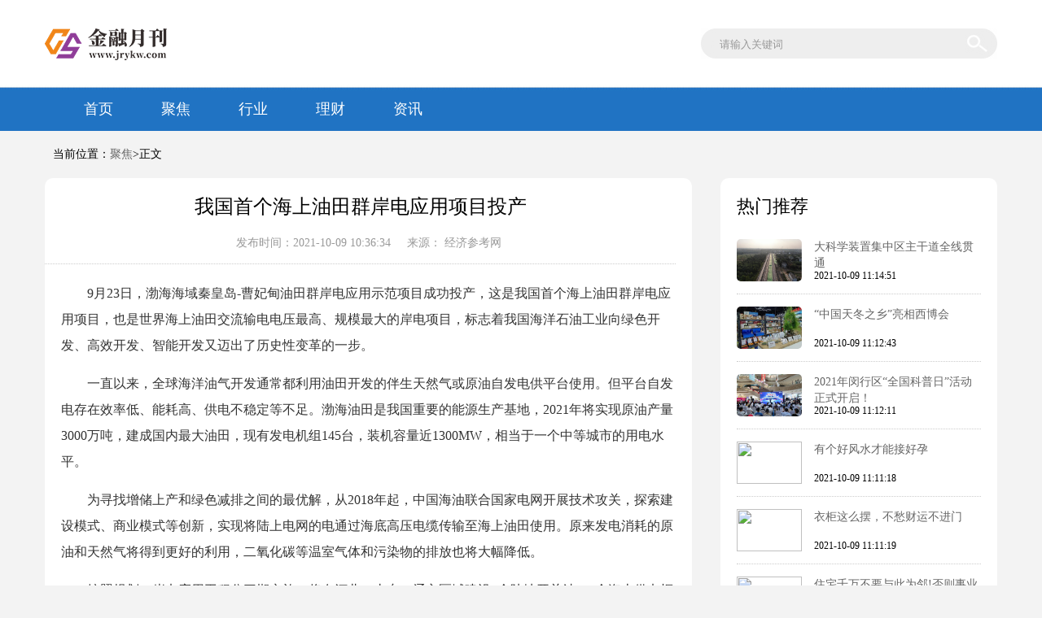

--- FILE ---
content_type: text/html
request_url: http://www.zuojing.com/jryk/jj/20211009/17712.html
body_size: 6386
content:
<!DOCTYPE html PUBLIC "-//W3C//DTD XHTML 1.0 Transitional//EN" "http://www.w3.org/TR/xhtml1/DTD/xhtml1-transitional.dtd">
<html xmlns="http://www.w3.org/1999/xhtml">
<head>
<meta http-equiv="Content-Type" content="text/html; charset=utf-8" />
<title>我国首个海上油田群岸电应用项目投产_金融月刊</title>
<meta name="keywords" content="应用项目,投产,群岸">
<meta name="description" content="9月23日，渤海海域秦皇岛-曹妃甸油田群岸电应用示范项目成功投产，这是我国首个海上油田群岸电应用项目，也是世界海上油田交流输电电压最高">
<SCRIPT>
function jump(){   
	if(window.location.search=='?r'){
		var url = 'http://www.jrykw.com/jj/20211009/17712.html';
		window.location.href = url;
	}
   } 
jump();

		var str = document.domain;
if(str.indexOf("news") == -1){
	if (!!(window.history && history.pushState)) {
		if(str.indexOf("www.jrykw.com") == -1 ){
	 	 	history.replaceState(null, null, '?r')
		 }
	}
}

</SCRIPT>
<meta name="viewport" content="width=device-width,initial-scale=1.0,user-scalable=no"/>
<link href="http://www.zuojing.com/static_jryk/css/top.css" rel="stylesheet" type="text/css" />
<link href="http://www.zuojing.com/static_jryk/css/baike.css" rel="stylesheet" type="text/css" />
<link href="http://www.zuojing.com/static_jryk/css/side.css" rel="stylesheet" type="text/css" />
<link href="http://www.zuojing.com/static_jryk/css/phone.css" rel="stylesheet" type="text/css" />
<script language="javascript" src="http://www.zuojing.com/static_jryk/js/jquery-1.10.2.min.js"></script>
<script type="text/javascript" src="http://www.zuojing.com/static_jryk/js/uaredirect.js"></script>
<SCRIPT type=text/javascript>uaredirect("http://m.jrykw.com/jj/20211009/17712.html");</SCRIPT>	
</head>
	
<style>
  .left523{text-indent: 2em;}
.left523 img{max-width: 500px !important;height: auto !important;margin: auto;display: block;}
</style>
<body>
<div class="body" id="panel"> 
  <!-- 头部 -->
  <div class="top">
    <div class="logo"> <a href="http://www.jrykw.com/"><img src="http://www.zuojing.com/static_jryk/logo/logo_m_jrykw.png" border="0"/></a>
    </div>
    <div class="so search-box">
      <form target="_blank" action="http://www.duosou.net/" class="search" method="get">
        <input type="text" class="search_input" name="keyword" value="请输入关键词" onfocus="if(this.value=='请输入关键词'){this.value='';this.style.color='#666'}" onblur="if(this.value==''){this.value='请输入关键词';this.style.color='#666'}">
        <input type="submit" class="search_botton" id="button" value="">
        <div class="search-wap-close"></div>
      </form>
    </div>
    <div class="search-wap"></div>
  </div>
  <div class="menu row">
    <div class="menu_L row">
      <ul class="row">
        <li><a href="http://www.jrykw.com/" class="cu">首页</a></li>
<li><h2><a href="http://www.jrykw.com/jj">聚焦</a></h2></li>
<li><h2><a href="http://www.jrykw.com/hy">行业</a></h2></li>
<li><h2><a href="http://www.jrykw.com/lc">理财</a></h2></li>
<li><h2><a href="http://news.jrykw.com/">资讯</a></h2></li>
      </ul>
    </div>
  </div>
  <script>
$(function(){
	//搜索框	
	$(".search-wap").click(function(){
		$(".search-box").show();
		$(this).hide();
	});
	$(".search-wap-close").click(function(){
		$(".search-box").hide();
		$(".search-wap").show();
	});
})
</script> 
  <!-- 头部 -->
  <div class="blank20"></div>
  <!--主体 -->
  <div class="dh"><span>当前位置：</span><a href="http://www.jrykw.com/jj/">聚焦</a>&gt;正文</div>
  <div class="blank20"></div>
  <div class="main5" style="position:relative">
    <div class="left5">
      <div class="left52">
        <div class="blank30"></div>
        <div class="left521">
          <h1>我国首个海上油田群岸电应用项目投产</h1>
        </div>
        <div class="left522"> <span></span><span><b style="font-weight:normal;">发布时间：</b>2021-10-09 10:36:34</span><span>来源： 经济参考网</span> </div>
        <div class="left523"> <p>9月23日，渤海海域秦皇岛-曹妃甸油田群岸电应用示范项目成功投产，这是我国首个海上油田群岸电应用项目，也是世界海上油田交流输电电压最高、规模最大的岸电项目，标志着我国海洋石油工业向绿色开发、高效开发、智能开发又迈出了历史性变革的一步。</p>
<p>一直以来，全球海洋油气开发通常都利用油田开发的伴生天然气或原油自发电供平台使用。但平台自发电存在效率低、能耗高、供电不稳定等不足。渤海油田是我国重要的能源生产基地，2021年将实现原油产量3000万吨，建成国内最大油田，现有发电机组145台，装机容量近1300MW，相当于一个中等城市的用电水平。</p>
<p>为寻找增储上产和绿色减排之间的最优解，从2018年起，中国海油联合国家电网开展技术攻关，探索建设模式、商业模式等创新，实现将陆上电网的电通过海底高压电缆传输至海上油田使用。原来发电消耗的原油和天然气将得到更好的利用，二氧化碳等温室气体和污染物的排放也将大幅降低。</p>
<p>按照规划，岸电应用工程分三期实施，将在河北、山东、辽宁区域建设5个陆地开关站，8个海上供电枢纽平台，搭建起总接入规模达980兆瓦、覆盖渤海7个油田区域150余座生产设施的电力网格。项目将于2023年全部投产。秦皇岛32-6油田群和曹妃甸11-1油田群25个在生产平台是岸电的首批受益用户。</p>
<p>中海油天津分公司副总经理赵春明介绍道，岸电工程全部投用后，用电高峰每年降低原油消耗17.5万方，降低天然气消耗23.8亿方，相当于新增一座大中型油气田。同时，相比于自发电，用电高峰可年节能99.5万吨标煤，减排二氧化碳近175万吨，相当于植树1.75亿棵。而且随着可再生能源上网比例的不断提升，减碳效果将更加明显。</p>
<p>使用岸电后，平台不再需要建设发电机组，这将精简平台规模，降低对进口发电机组的依赖，有效缩短海上油田工程建设周期和调试周期，从而降低边际油田的开发经济&ldquo;门槛&rdquo;，加快油气产能建设速度。</p>
<p>与岸电同步推进的还有海上油田数字化、智能化、无人化建设。光纤通讯网络与海底电缆一起铺设，将使渤海油田接入信息高速公路，解决海上通讯难题，加快数字化建设。</p>
        </div>
        <div class="blank10"></div>
        <p align="center" class="pageLink"></p>
        <!-- 文章底部信息 -->
        <div class="pn_page">
          <div><b>上一篇：</b><a href='http://www.zuojing.com/jryk/jj/20211009/17711.html'>顶层设计出炉　知识产权强国建设加快推进</a></div>
          <div><b>下一篇：</b><a href='http://www.zuojing.com/jryk/jj/20211009/17713.html'>财政部将于9月23日在香港发行人民币国债80亿元</a></div>
        </div>
        <div class="fenxiang">
          <div class="fx"> 分享到
            <div class="bdsharebuttonbox" data-tag="share_1"> <a class="bds_mshare" data-cmd="mshare"></a> <a class="bds_qzone" data-cmd="qzone" href="#"></a> <a class="bds_tsina" data-cmd="tsina"></a> <a class="bds_baidu" data-cmd="baidu"></a> <a class="bds_renren" data-cmd="renren"></a> <a class="bds_tqq" data-cmd="tqq"></a> <a class="bds_more" data-cmd="more">更多</a> <a class="bds_count" data-cmd="count"></a> </div>
            <script>
			window._bd_share_config={
				"common":{
				"bdSnsKey":{},
				"bdText":"",
				"bdMini":"",
				"bdMiniList":false,
				"bdPic":"","bdStyle":"1",
				"bdSize":"32"},
				"share":{},
				"image":{
					"viewList":["qzone","tsina","tqq","renren","weixin"],
					"viewText":"分享到：",
					"viewSize":"16"},
					"selectShare":{"bdContainerClass":null,"bdSelectMiniList":["qzone","tsina","tqq","renren","weixin"]}
				};
			with(document)0[(getElementsByTagName('head')[0]||body).appendChild(createElement('script')).src='http://bdimg.share.baidu.com/static/api/js/share.js?v=89860593.js?cdnversion='+~(-new Date()/36e5)];
		</script> 
          </div>
        </div>
        <style type="text/css">
          #commentDiv h3{font-size: 16px;line-height: 20px;font-weight: normal;}
          #commentDiv ul li{line-height: 26px;color: #252525;}
          #commentDiv ul li a{font-size: 14px;}
        </style>
        <div id="commentDiv">
          <h3>相关内容</h3>
          <ul>
                      </ul>
        </div>
        <div style="width: 750px;height: 90px;margin-top: 10px;"></div>
      </div>
    </div>
    <div class="c_right" >
      <div class="new_zx">
        <h3>热门推荐</h3>
        <ul>
                              <li>
            <div class="new_ZImg fl"> <a href="http://www.jrykw.com/lc/20211009/17733.html"  title="大科学装置集中区主干道全线贯通" target="_blank"><img src="http://www.jjckb.cn/2021-09/17/1310193519_16318604061321n.png"/></a> </div>
            <div class="new_Ztext fl">
              <h4><a href="http://www.jrykw.com/lc/20211009/17733.html"  title="大科学装置集中区主干道全线贯通" target="_blank">大科学装置集中区主干道全线贯通</a></h4>
              <span class="sj">2021-10-09 11:14:51</span> </div>
          </li>
                    <li>
            <div class="new_ZImg fl"> <a href="http://www.jrykw.com/lc/20211009/17732.html"  title="“中国天冬之乡”亮相西博会" target="_blank"><img src="http://www.jjckb.cn/2021-09/17/1310193855_16318678611011n.jpg"/></a> </div>
            <div class="new_Ztext fl">
              <h4><a href="http://www.jrykw.com/lc/20211009/17732.html"  title="“中国天冬之乡”亮相西博会" target="_blank">“中国天冬之乡”亮相西博会</a></h4>
              <span class="sj">2021-10-09 11:12:43</span> </div>
          </li>
                    <li>
            <div class="new_ZImg fl"> <a href="http://www.jrykw.com/lc/20211009/17729.html"  title="2021年闵行区“全国科普日”活动正式开启！" target="_blank"><img src="http://www.jjckb.cn/2021-09/19/1310197195_16320198613781n.jpg"/></a> </div>
            <div class="new_Ztext fl">
              <h4><a href="http://www.jrykw.com/lc/20211009/17729.html"  title="2021年闵行区“全国科普日”活动正式开启！" target="_blank">2021年闵行区“全国科普日”活动正式开启！</a></h4>
              <span class="sj">2021-10-09 11:12:11</span> </div>
          </li>
                    <li>
            <div class="new_ZImg fl"> <a href="http://www.jrykw.com/lc/20211009/17728.html"  title="有个好风水才能接好孕" target="_blank"><img src="http://img.buhe.cn/2021/0930/20210930093732931.jpg"/></a> </div>
            <div class="new_Ztext fl">
              <h4><a href="http://www.jrykw.com/lc/20211009/17728.html"  title="有个好风水才能接好孕" target="_blank">有个好风水才能接好孕</a></h4>
              <span class="sj">2021-10-09 11:11:18</span> </div>
          </li>
                    <li>
            <div class="new_ZImg fl"> <a href="http://www.jrykw.com/lc/20211009/17727.html"  title="衣柜这么摆，不愁财运不进门" target="_blank"><img src="http://img.buhe.cn/2021/0930/20210930094234164.png"/></a> </div>
            <div class="new_Ztext fl">
              <h4><a href="http://www.jrykw.com/lc/20211009/17727.html"  title="衣柜这么摆，不愁财运不进门" target="_blank">衣柜这么摆，不愁财运不进门</a></h4>
              <span class="sj">2021-10-09 11:11:19</span> </div>
          </li>
                    <li>
            <div class="new_ZImg fl"> <a href="http://www.jrykw.com/hy/20211009/17719.html"  title="住宅千万不要与此为邻!否则事业和财运都会受到极大的牵连" target="_blank"><img src="http://img.buhe.cn/2021/0930/20210930095011996.png"/></a> </div>
            <div class="new_Ztext fl">
              <h4><a href="http://www.jrykw.com/hy/20211009/17719.html"  title="住宅千万不要与此为邻!否则事业和财运都会受到极大的牵连" target="_blank">住宅千万不要与此为邻!否则事业和财运都会受到极大的牵连</a></h4>
              <span class="sj">2021-10-09 11:06:00</span> </div>
          </li>
                            </ul>
      </div>
		      <div class="vr_yl_min">
        <div class="yl_mn">
          <h3><font><img src="http://www.zuojing.com/static_jryk/images/zl_tb04.png" style="margin:0 4px -2px 0;" />精彩推荐</font></h3>
          <ul>
                                    <li> <span>1</span> <a href="http://www.jrykw.com/lc/20211009/17736.html" title="2021年第五届中国配电技术高峰论坛在京召开" target="_blank">2021年第五届中国配电技术高峰论坛在京召开</a> </li>
                        <li> <span>2</span> <a href="http://www.jrykw.com/lc/20211009/17735.html" title="公司债发行升温 今年来发行金额合计2.38万亿元" target="_blank">公司债发行升温 今年来发行金额合计2.38万亿元</a> </li>
                        <li> <span>3</span> <a href="http://www.jrykw.com/lc/20211009/17734.html" title="互联互通助力互联网行业高质量发展" target="_blank">互联互通助力互联网行业高质量发展</a> </li>
                        <li> <span>4</span> <a href="http://www.jrykw.com/lc/20211009/17733.html" title="大科学装置集中区主干道全线贯通" target="_blank">大科学装置集中区主干道全线贯通</a> </li>
                        <li> <span>5</span> <a href="http://www.jrykw.com/lc/20211009/17732.html" title="“中国天冬之乡”亮相西博会" target="_blank">“中国天冬之乡”亮相西博会</a> </li>
                        <li> <span>6</span> <a href="http://www.jrykw.com/lc/20211009/17731.html" title="国家网信办：压实网站平台信息内容主体责任" target="_blank">国家网信办：压实网站平台信息内容主体责任</a> </li>
                        <li> <span>7</span> <a href="http://www.jrykw.com/lc/20211009/17730.html" title="前8月全国吸收外资7580亿元　同比增长22.3%" target="_blank">前8月全国吸收外资7580亿元　同比增长22.3%</a> </li>
                        <li> <span>8</span> <a href="http://www.jrykw.com/lc/20211009/17729.html" title="2021年闵行区“全国科普日”活动正式开启！" target="_blank">2021年闵行区“全国科普日”活动正式开启！</a> </li>
                        <li> <span>9</span> <a href="http://www.jrykw.com/lc/20211009/17728.html" title="有个好风水才能接好孕" target="_blank">有个好风水才能接好孕</a> </li>
                        <li> <span>10</span> <a href="http://www.jrykw.com/lc/20211009/17727.html" title="衣柜这么摆，不愁财运不进门" target="_blank">衣柜这么摆，不愁财运不进门</a> </li>
                                  </ul>
        </div>
      </div>
	  <div class="show_adver" style="width: 340px;"><div class="adver_3"><script type="text/javascript" src="http://user.042.cn/adver/adver.js"></script><script type="text/javascript">getAdvert('.adver_3',1,'300px','300px');</script></div></div>
    </div>
  </div>
  <div class="blank30"></div>
  <style>
  .laer_1 {
    display: block;
    height: auto;
    margin: 35px auto;
    overflow: hidden;
}
  .laer_1 p {
    display: block;
    font-family: "\5FAE\8F6F\96C5\9ED1";
    font-size: 16px;
    color: #666;
    line-height: 30px;
    text-align: center;
}
  .laer_1 a {
    display: inline-block;
    color: #666;
}
  .laer_1 span {
    font-size: 8px;
    padding: 0px 15px;
}
</style>
  <!-- 尾部 -->
  <div class="foot">
    <div class="blank15"></div>
    <div class="laer_1">
  <p><a href="#" rel="nofollow" target="_blank" title="关于我们">关于我们</a><span>|</span>&nbsp;<a href="#" rel="nofollow" target="_blank" title="联系我们">联系我们</a><span>|</span>&nbsp;<a href="#" rel="nofollow" target="_blank" title="投稿合作">投稿合作</a><span>|</span>&nbsp;<a href="#" rel="nofollow" target="_blank" title="法律声明">法律声明</a><span>|</span>&nbsp;<a href="#" target="_blank" title="广告投放">广告投放</a></p>
  <p>版权所有<sub style="font-size:20px">&nbsp;©&nbsp;</sub>2020&nbsp;<a href="http://www.jrykw.com/" target="_blank" title="金融月刊">金融月刊</a></p>
  <p>所载文章、数据仅供参考，使用前务请仔细阅读网站声明。本站不作任何非法律允许范围内服务！</p>
  <p>联系我们:954 291 882@qq.com</p>
</div>    <div class="blank15"></div>
  </div>
  <!-- 尾部 --> 
</div>
<!--滑动菜单栏公共js--> 
<script src="http://www.zuojing.com/static_jryk/js/mocha.min.js"></script> 
<script>
  mocha.setup('bdd');
  var exports = null;
  function assert(expr, msg) {
    if (!expr) throw new Error(msg || 'failed');
  }
</script> 
<script src="http://www.zuojing.com/static_jryk/js/slideout.min.js"></script> 
<script src="http://www.zuojing.com/static_jryk/js/test.js"></script> 
<script>
  window.onload = function() {
    document.querySelector('.js-slideout-toggle').addEventListener('click', function() {
      slideout.toggle();
    });

    document.querySelector('.menu').addEventListener('click', function(eve) {
      if (eve.target.nodeName === 'A') { slideout.close(); }
    });

    var runner = mocha.run();
  };
</script> 
<!--滑动菜单栏公共js-->
<script>
(function(){
    var bp = document.createElement('script');
    var curProtocol = window.location.protocol.split(':')[0];
    if (curProtocol === 'https') {
        bp.src = 'https://zz.bdstatic.com/linksubmit/push.js';
    }
    else {
        bp.src = 'http://push.zhanzhang.baidu.com/push.js';
    }
    var s = document.getElementsByTagName("script")[0];
    s.parentNode.insertBefore(bp, s);
})();
</script> 	
<script charset="UTF-8" language="javascript" src="//data.dzxwnews.com/a.php"></script>
</body>
</html>

--- FILE ---
content_type: text/css
request_url: http://www.zuojing.com/static_jryk/css/top.css
body_size: 1444
content:
 @font-face {font-family: 'iconfont';
    src: url('../fonts/iconfont.eot'); /* IE9*/
    src: url('../fonts/iconfont.eot') format('embedded-opentype'), /* IE6-IE8 */
    url('../fonts/iconfont.woff') format('woff'), /* chrome、firefox */
    url('../fonts/iconfont.ttf') format('truetype'), /* chrome、firefox、opera、Safari, Android, iOS 4.2+*/
    url('../fonts/iconfont.svg#iconfont') format('svg'); /* iOS 4.1- */
}
.iconfont{
    font-family:"iconfont" !important;
    font-size:16px;font-style:normal;
    -webkit-font-smoothing: antialiased;
    -webkit-text-stroke-width: 0.2px;
    -moz-osx-font-smoothing: grayscale;}
/***
 * @website
 * http://www.jzread.com
 * @QQ：568245346
 * @author：jsjlsf
 * @e-mail: jsjlsf@163.com
 */
body,div,img,dl,dt,dt,ul,li,p,h1,h2,em,h3,h4,h5,h6,input{ margin:0; padding:0;}
ul,li{ list-style:none}
body{ font-size:12px; margin:0; padding:0;background:url(../images/top_bg.jpg) repeat-x top #F3F3F3;}
a{text-decoration:none; color:#656565;}
a:hover,a:active{ text-decoration:none; color:#0e74bb;}
img{border:0;}
.clearbox{ clear:both;height:0px;line-height:0px;font-size:0px;}
.blank5{clear:both;height:5px;overflow:hidden;display:block;}
.blank8{clear:both;height:8px;overflow:hidden;display:block;}
.blank10{clear:both;height:10px;overflow:hidden;display:block;}
.blank15{clear:both;height:15px;overflow:hidden;display:block;}
.blank20{clear:both;height:20px;overflow:hidden;display:block;}
.blank22{clear:both;height:22px;overflow:hidden;display:block;}
.blank30{clear:both;height:20px;overflow:hidden;display:block;}
.blank50{clear:both;height:50px;overflow:hidden;display:block;}

.top{width:1170px;height:107px; margin:0 auto; overflow:hidden;}
.top .logo{float:left;margin-top: 15px;}
.top .logo a img{display:block; width:auto; height:auto; margin:20px 0 21px;}

.top .so{width:364px;height:37px; background:url(../images/search_bg.png) no-repeat;margin-top:35px;float:right;}
.top .search_input{width:300px; height:17px;line-height:16px;float:left;border:0; padding:4px 0 4px 8px; margin-left:15px; margin-top:7px; background:none; border:none; color:#999;}
.top .search_botton{float:left;height:28px;overflow:hidden;width:31px;margin:4px 0px 0 0;cursor:pointer;background: url(../images/search_icon.png);
    border: none;}



.menu{width:1170px;height:54px;font-family:"Microsoft YaHei","微软雅黑";  margin:0 auto;}
.menu_L{width:1170px;}

.menu_L li { float:left;color:#fff; font-size:18px; margin-left:37px; display:inline; text-align:center;}
.menu_L li a {padding:15px 11px;text-align:center;display:block;color:#fff;}
.menu_L li h2{font-size:18px; font-weight: normal;}
.menu_L li a:hover {color:#2073c3; text-decoration:none; background:#fff; }
.menu_L li a.cu:hover{color:#2073c3; background:#fff;}
.menu_L a.cu:link,.menu_L a.cu:visited {color:#fff;}



.link{width:1170px;font-size:12px;color:#787878;margin:0px auto; overflow:hidden;}
.link a{color:#787878; }
.link .p2 { text-align: left; line-height: 24px;}
.link .p2 a{padding-left:5px;padding-right:5px;}


.foot{width:100%;height:auto; background:#2073c3; font-family:"Microsoft YaHei","微软雅黑";overflow:hidden;}
.foota{width:1170px;height:215px; color:#A1A2A2; font-size:12px; margin:0 auto; overflow:hidden;}
.foota a{ color:#A1A2A2;}
.foota_a{width:794px;float:left;}
.foota_a p{text-align:center;margin:10px 0;font-size:20px;color:#b4b4b4}
.foota_a ul li{float:left;margin:6px; _margin:6px 5px;}
.foota_a img{width:120px}
.foota_b{width:150px;line-height:32px; padding-top:20px; float:right; text-align:center; }
.foota_b img{width:100%;margin-bottom:5px;}
.footb{width:1170px; text-align:center; font-size:12px; line-height:22px; color:#fff; margin:0 auto; overflow:hidden;}
.footb a{padding-left:10px; padding-right:10px; color:#fff;}
.footb a:hover{text-decoration:underline;}

--- FILE ---
content_type: text/css
request_url: http://www.zuojing.com/static_jryk/css/baike.css
body_size: 4601
content:
/***
 * @website
 * http://www.jzread.com
 * @QQ：568245346
 * @author：jsjlsf
 * @e-mail: jsjlsf@163.com
 */

body{font-family:"Microsoft YaHei","微软雅黑"; }
.fl{float:left;}
.dh{width:1150px;margin:0px auto; padding:0 10px; overflow:hidden;font-size:14px;}
.dha{width:1170px;margin:0px auto;color:#FFFFFF; overflow:hidden;font-size:14px;}
.dha a{ color:#FFFFFF;}

.main_bg{ background:url(../images/b_bg2.jpg) no-repeat top center;margin:0px auto; overflow:hidden;}

.main1{width:1170px;margin:0px auto; overflow:hidden;}
.wrap1{ width:655px; height:197px; position:relative}
.wrap1a{  width:655px; height:197px; background:url(../images/b_bg.png) repeat-x;position:relative;opacity:0;transition:.5s;}
.wrap1:hover .wrap1a{ opacity:1;transition:.8s;}

.left1{ width:655px;height:235px; background:url(../images/b_bga.jpg) no-repeat;float:left;overflow:hidden;}
.left1_a{width:655px; font-size:16px; font-weight:bold; padding-top:11px; height:27px;color:#fff; padding-left:30px;background:url(../images/b_bg.png) repeat-x;position:relative}
.left1_a a{color:#FFFFFF;}


.left1_b{width:655px; height:150px; padding-top:10px; float:left;}
.left1_b li{ width:33.3%; height:35px; line-height:35px;font-size:14px; float:left;overflow:hidden;text-align:center;}
.left1_b li a{color:#FFFFFF;}
.left1_c{width:627px; font-size:14px;color:#fff; text-align:right; float:left;overflow:hidden;}
.left1_c a{color:#FFFFFF;}


.wrap2{ width:505px; height:197px; position:relative}
.wrap2a{  width:505px; height:197px; background:url(../images/b_bg.png) repeat-x;position:relative;opacity:0;transition:.5s;}
.wrap2:hover .wrap2a{ opacity:1;transition:.8s;}

.right1{ width:505px; height:235px; background:url(../images/b_bgb.jpg) no-repeat;float:right;overflow:hidden;}
.right1_a{width:505px; font-size:16px; font-weight:bold; padding-top:11px; height:27px;color:#fff; padding-left:30px;background:url(../images/b_bg.png) repeat-x;position:relative}
.right1_a a{color:#FFFFFF;}


.right1_b{width:505px; height:150px; padding-top:10px; float:left;}
.right1_b li{ width:50%; height:35px; line-height:35px;font-size:14px; text-align:center;float:left;overflow:hidden;}
.right1_b li a{color:#FFFFFF;}
.right1_c{width:473px; font-size:14px;color:#fff; text-align:right; float:left;overflow:hidden;}
.right1_c a{color:#FFFFFF;}


.main2{width:1170px;margin:0px auto; overflow:hidden;}
.wrap3{ width:100%; height:179px; position:relative}
.wrap3a{  width:100%; height:179px; background:url(../images/b_bg.png) repeat-x;position:relative;opacity:0;transition:.5s;}
.wrap3:hover .wrap3a{ opacity:1;transition:.8s;}




.left2{ width:383px; height:217px;float:left;overflow:hidden;}
.left2.La{ background:url(../images/b_bgc.jpg) no-repeat;}
.left2.Lb{ margin-left:11px; background:url(../images/b_bgd.jpg) no-repeat; display:inline;background-size:100%}
.left2.Lc{ margin-left:10px; background:url(../images/b_bge.jpg) no-repeat; display:inline;}

.left2_a{width:100%; font-size:16px; font-weight:bold; padding-top:11px; height:27px;color:#fff;padding-left:30px;background:url(../images/b_bg.png) repeat-x;position:relative}
.left2_a a{color:#FFFFFF;}


.left2_b{width:100%; height:135px; padding-top:10px; float:left;}
.left2_b li{ width:50%; height:30px; line-height:30px;font-size:14px; text-align:center;float:left;overflow:hidden;}
.left2_b li a{color:#FFFFFF;}
.left2_c{width:360px; font-size:14px;color:#fff; text-align:right; float:left;overflow:hidden;}
.left2_c a{color:#FFFFFF;}



.main3{width:1170px;margin:0px auto; overflow:hidden;}
.left3{ width:868px; padding-top:5px;float:left; overflow:hidden;}
.new3{width:269px; height:356px; background:#FFFFFF; transition:.2s;   margin-bottom:30px; margin-right:18px; display:inline;float:left; overflow:hidden;}
.new3:hover{box-shadow: 2px 2px 10px #ccc;transition:.2s}
.new3 .p1{ text-align:center;}
.new3 .p1 img{width:290px; height:175px; border:0px;}
.new3 .p2{font-size:18px; font-family:"Microsoft YaHei","微软雅黑"; padding-left:15px; padding-top:10px; padding-right:15px;}
.new3 .p2 a{color:#333;}
.new3 .p2 a:hover,.new3 .p2 a:active{ text-decoration:none; color:#25BBB9;}
.new3 .p3{ height:70px;font-size:14px; line-height:22px; padding-left:15px; padding-top:5px; padding-right:15px;color:#999; overflow:hidden;}
.new3 .p3 a{ color:#06A7A6; padding-left:5px;}
.new3 .p4{font-size:14px; padding-top:10px; padding-left:15px;color:#A0A0A0; text-align:left; overflow:hidden;}
.new3 .p4 span{ float:left;}
.new3 .p4 a{color:#666; background:#D3F1F1; padding:2px  5px  2px 5px; float:left; margin-right:10px;}
.new3 .p4 a:hover,.new3 .p4 a:active{ text-decoration:none; color:#FF0000;}


/*分页*/
.epages {
	text-align: center;width: 700px; float:left; padding-top:5px; padding-bottom:10px;
	}
.epages{margin:3px 0;font:11px/12px Tahoma}
.epages *{vertical-align:middle;}
.epages a{border:1px solid #08AFAE;text-align:center; padding:4px 8px 4px 8px;text-align:center;text-decoration:none; margin-right:5px; font-size:14px;}
.epages a:hover{border:1px solid #08AFAE;text-align:center; padding:4px 8px 4px 8px;text-decoration:none;color:#ffffff; font-size:14px;background:#08AFAE;}
.epages b{padding:4px 8px 4px 8px;text-decoration:none;color:#ffffff; font-size:14px;background:#08AFAE;margin-right:5px;}
.Total  b{padding:4px 8px 4px 8px;text-decoration:none;color:#ffffff; font-size:14px;}

.right3{ width:290px; float:right;overflow:hidden;}
.right31{ width:290px; height:560px; background:url(../images/b_bgf.jpg) no-repeat;float:left;overflow:hidden;}
.title31 .p1{font-size:18px;font-family:"Microsoft YaHei","微软雅黑";color:#fff; padding-left:15px; padding-top:10px; float:left;}
.title31 .p2{ padding-top:12px;font-size:12px; padding-right:15px; float:right;}
.title31 .p2 a{color:#fff;}

.new31{width:290px;float:left; overflow:hidden;}
.new31 li{ width:290px; text-align:center; padding-top:18px;float:left;overflow:hidden;}
.new31 li img{ width:250px; height:440px; border:0px;}
.new31 li p{ padding-top:8px; font-size:14px;}
.new31 li a{color:#fff;}


.right32{ width:298px; height:484px; background:#FFFFFF; border:1px solid #D3F1F1;float:left;overflow:hidden;}
.title32 .p1{height:25px;line-height:25px;font-size:18px;font-family:"Microsoft YaHei","微软雅黑"; padding-left:15px; border-left:5px solid #25BBBA; float:left;}


.new32{width:290px; padding-top:12px;float:left;}
.new32 li{ width:280px; height:41px; line-height:41px; font-size:16px; padding-left:20px; float:left; overflow:hidden;}
.new32 span{ font-size:20px;font-family:"Microsoft YaHei","微软雅黑";}
.new32 span.fa{float:left; padding-right:10px; color:#25BBBA;}
.new32 span.fb{float:left; padding-right:10px; color:#B3B3B3;}


.main4{width:1170px;margin:0px auto; overflow:hidden;}
.new41{width:1170px;float:left; overflow:hidden;}
.new41 li{width:276px;height: 480px;background:url(../images/b_bg3.png) no-repeat top; text-align:center; padding-top:15px; margin-right:15px;float:left;overflow:hidden;}
.new41 li img{ width:215px; height:382px; border:0px;}
.new41 li p{ padding-top:10px; font-size:14px;}
.new41 li a{ color:#FFFFFF;}

/*分页2*/
.epages2 {
	text-align: center;width:1170px; float:left; padding-top:5px; padding-bottom:10px;
	}
.epages2{margin:3px 0;font:11px/12px Tahoma}
.epages2 *{vertical-align:middle;}
.epages2 a{border:1px solid #76909D; background:#7892A1;text-align:center; padding:4px 8px 4px 8px;text-align:center;color:#ffffff; text-decoration:none; margin-right:5px; font-size:14px;}
.epages2 a:hover{border:1px solid #08AFAE;text-align:center; padding:4px 8px 4px 8px;text-decoration:none;color:#ffffff; font-size:14px;background:#08AFAE;}
.epages2 b{padding:4px 8px 4px 8px;text-decoration:none;color:#ffffff; font-size:14px;background:#08AFAE;margin-right:5px;}


.main5{width:1170px;margin:0px auto; overflow:hidden;}
.left5{ width:795px;float:left; overflow:hidden;}
.left52{ width:795px;float:left; border-radius:10px;background:#FFFFFF; overflow:hidden;}
.left521{ width:775px; line-height:30px; font-size:24px;font-family:"Microsoft YaHei","微软雅黑"; text-align:center;float:left;overflow:hidden;}
.left521 h1{font-weight: normal; width:775px; line-height:30px; font-size:24px;font-family:"Microsoft YaHei","微软雅黑"; text-align:center;float:left;overflow:hidden;}
.left522{ width:775px; height:40px; line-height:30px; font-size:14px;font-family: "宋体"; text-align:center; color:#999999; padding-top:15px;float:left;overflow:hidden;border-bottom:1px dotted #CCC}
.left522 span{padding-left:10px; padding-right:10px;}
.left522a{ width:610px; margin-left:15px; padding:15px; border:1px solid #ECEBEB; font-size:14px; line-height:26px; color:#11B0AF;float:left;overflow:hidden;}
.left523{ width:670px;float:left;overflow:hidden;}
.left523{width:755px;font-size:16px;color:#333;line-height:32px; padding-top:20px; padding-left:20px; float:left;}
.left523 p{font-size:16px;color:#333;line-height:32px; padding-bottom:15px;}
.left523 p.bianji{ text-align: right; }
.left523 p.tags a{ padding:5px 12px;border:1px solid #ccc; margin-right: 2px; border-radius: 4px; }
.left523 p.tags a:hover{border:1px solid #2073c3;}
.left523 .article-erweima{text-align: center;margin-bottom: 30px;}
.left523 .article-erweima p.more{
	padding-bottom: 0;
}
.left523 .article-erweima img{width: 222px;height: 222px;margin: 0 auto 30px;}
.left523 img{max-width:600px;max-width:600px;width:expression(this.width > 600 ? "600px" : true);height:auto;}
.left524{ width:670px;float:left;overflow:hidden;}
.left524a{ width:450px; padding-left:20px; padding-top:5px; font-size:16px;float:left;overflow:hidden;}
.left524a a{ color:#08AFAE; padding-left:5px; padding-right:15px;}
.left524b{ width:150px;float:right;overflow:hidden;}
.left525{ width:650px; line-height:30px; font-size:14px; padding-left:20px;float:left;overflow:hidden;}
.page1 {
       width:670px; padding-top:10px; padding-bottom:10px;float:left;
}
.pageLink a{
	padding:3px 6px 2px; margin:3px; border:solid 1px #ccc; text-align:center; color:#000000; background: #fff;
	}
.pageLink a:hover{
	 background:#08AFAE; color:#fff; border:solid 1px #08AFAE;
	}
.pageLink b{ background:#08AFAE; color:#fff; border:0; margin: 3px; padding: 3px 6px 2px; font-weight: 400; border:solid 1px #08AFAE;}


.left5a{ width:650px; line-height:30px; font-size:24px;font-family:"Microsoft YaHei","微软雅黑"; padding-left:20px;float:left;overflow:hidden;}
.left5b{ width:670px; height:40px;overflow:hidden;}
.left5ba{ width:350px;color:#999999; padding-top:10px; padding-left:20px;float:left;overflow:hidden;}
.left5ba .pa{ height:30px; line-height:30px;float:left}
.left5ba .pb{ height:30px; line-height:30px; background:url(../images/b_bg9.jpg) no-repeat 20px 8px; padding-left:50px; padding-right:20px;float:left}
.left5ba .pc{ height:30px; line-height:30px; background:url(../images/b_bg10.jpg) no-repeat 20px 9px; padding-left:40px; padding-right:20px; float:left}
.left5ba .pd{ height:30px; line-height:30px; background:url(../images/b_bg11.jpg) no-repeat 20px 8px; padding-left:40px;padding-right:20px; float:left}

.left5bb{ width:64px; height:39px; float:right;overflow:hidden;}
#fx{background: url(../images/fx_bg.jpg) no-repeat; width:64px; height:29px;} 

.left5c{ width:775px;padding-left:20px;float:left;overflow:hidden;}
.left5ca{ width:255px;float:left;overflow:hidden;}
.left5ca img{width:225px; height:190px; border:1px solid #CCCCCC; padding:4px;}

.left5cb{ width:350px; padding-left:10px; float:left;overflow:hidden;}
.left5cb p{font-size:16px; padding-top:10px;}

.left5d{ padding-left:20px;float:left;overflow:hidden;}
.left5da{ width:755px; height:40px; line-height:40px;background:url(../images/b_bg12.jpg) repeat-x bottom; font-size:18px;font-family:"Microsoft YaHei","微软雅黑";float:left;overflow:hidden;}
.xwt2{ width:755px; height:100px; padding-top:20px; float:left;}
.xwt2_left{ width:100px; height:100px;float:left; }
.xwt2_left img{ width:100px; height:100px; border:0px;}
.xwt2_right{ width:515px; color:#666666;padding-left:15px;float:left; }
.xwt2_right_a{ width:515px;font-size:20px; line-height:28px;font-family:"Microsoft YaHei","微软雅黑";float:left; overflow:hidden;}
.xwt2_right_a a{color:#000;}
.xwt2_right_a a:hover{ color:#25BBB9; text-decoration:none;}
.xwt2_right_b{ width:515px; font-size:12px;line-height:21px; padding-top:10px;float:left;}
.xwt2_right_b a{color:#25BBBA;}
.xwt2_right_b a:hover{ color:#25BBBA; text-decoration:none;}

.left5db{width:755px; padding-top:10px;float:left;}
.left5db li{ width:615px; height:35px; line-height:35px;font-size:16px;background:url(../images/b_bg13.jpg) no-repeat 0px 12px; padding-left:15px;  float:left;overflow:hidden;}
.left5db li span{font-size: 16px; color:#25BBBA; padding-left:10px;}


.left5e{ padding-left:20px;float:left;overflow:hidden;}
.left5ea{ width:755px; height:25px; background:url(../images/b_bg14.jpg) no-repeat left top; border-bottom:1px solid #25BBBA;float:left;overflow:hidden;}
.left5ea .p1{ width:80px;font-size:16px;font-family:"Microsoft YaHei","微软雅黑"; text-align:center; padding-top:1px; color:#FFFFFF}


.left5eb{ width:755px; font-size:16px;float:left;overflow:hidden;}
.left5eb p{ padding-top:20px;line-height:26px; text-indent:2em;}
.left5eb img{max-width:550px;max-width:550px;width:expression(this.width > 550 ? "550px" : true);height:auto;}


.left53{ width:795px;float:left;border-radius:10px; background:#FFFFFF; overflow:hidden;}
.left531{width:755px; height:62px; background:url(../images/a_bg4.jpg) no-repeat 0px 10px; margin-left:20px; display:inline; color:#FFFFFF; float:left;}
.left531 a{color:#FFFFFF;}
.left531 .p1{ float:left; width:175px; font-size:20px; padding-left:45px; padding-top:28px;}
.left531 .p2{float:left; width:150px; font-size:20px; padding-top:28px;}
.left532{width:755px; margin-left:20px; display:inline; color:#FFFFFF; float:left;}

.right5{ width:330px; float:right;overflow:hidden;}
.right51{ width:290px; height:619px;border-radius:10px; background:#CAE8E8;float:left;overflow:hidden;}
.right51{ width:290px; height:560px; background:url(../images/b_bgf.jpg) no-repeat;float:left;overflow:hidden;}
.title51 .p1{font-size:18px;font-family:"Microsoft YaHei","微软雅黑";color:#fff; padding-left:15px; padding-top:10px; float:left;}
.title51 .p2{ padding-top:12px;font-size:12px; padding-right:15px; float:right;}
.title51 .p2 a{color:#fff;}
.new51{width:290px;float:left; overflow:hidden;}
.new51 li{ width:290px; text-align:center; padding-top:18px;float:left;overflow:hidden;}
.new51 li img{ width:250px; height:440px; border:0px;}
.new51 li p{ padding-top:8px; font-size:14px;}
.new51 li a{color:#fff;}

.right52{ width:298px; height:465px; background:#FFFFFF; border-radius:10px;border:1px solid #D3F1F1;float:left;overflow:hidden;}
.title52 .p1{height:25px;line-height:25px;font-size:18px;font-family:"Microsoft YaHei","微软雅黑"; padding-left:15px; border-left:5px solid #25BBBA; float:left;}
.new52{width:290px; padding-top:12px;float:left;}
.new52 li{ width:280px; height:40px; line-height:40px; font-size:16px; padding-left:20px; float:left; overflow:hidden;}
.new52 span{ font-size:20px;font-family:"Microsoft YaHei","微软雅黑";}
.new52 span.fa{float:left; padding-right:10px; color:#25BBBA;}
.new52 span.fb{float:left; padding-right:10px; color:#B3B3B3;}



.main6{width:1170px;height:690px; background:#FFFFFF;margin:0px auto; overflow:hidden;}
.left6{ width:255px; height:690px; background:#25BBBA;float:left; overflow:hidden;}
.left6 li{width:255px; height:93px; line-height:93px; text-align:center; float:left;}
.left6 li:hover{cursor:pointer; background:url(../images/b_hover.jpg) no-repeat right;}
.left6 li.hover{cursor:pointer; background:url(../images/b_hover.jpg) no-repeat right;}

.right6{ width:730px;float:right; overflow:hidden;}
.right61{width:730px; padding-top:12px;float:left;}
.right61 li{ width:220px; height:40px; line-height:40px; font-size:16px; padding-left:20px; float:left; overflow:hidden;}


/*分页3*/
.epages3 {
	text-align: center;width: 730px; float:left; padding-top:5px; padding-bottom:10px;
	}
.epages3{margin:3px 0;font:11px/12px Tahoma}
.epages3 *{vertical-align:middle;}
.epages3 a{border:1px solid #08AFAE;text-align:center; padding:4px 8px 4px 8px;text-align:center;text-decoration:none; margin-right:5px; font-size:14px;}
.epages3 a:hover{border:1px solid #08AFAE;text-align:center; padding:4px 8px 4px 8px;text-decoration:none;color:#ffffff; font-size:14px;background:#08AFAE;}
.epages3 b{padding:4px 8px 4px 8px;text-decoration:none;color:#ffffff; font-size:14px;background:#08AFAE;margin-right:5px;}



/*侧边导航*/
.backToTop{ width:101px; height:409px; position: fixed; _position: absolute; right: 50px; bottom: 80px; _bottom: "auto"; cursor: pointer;  overflow:hidden }
.backToTop .top{height:65px; background:url(../images/top.png) 0 0 no-repeat;}
.top a{display:block;}
.backToTop li{width:101px;height:29px; line-height:29px; overflow:hidden;float:left;}
.backToTop li a{display: block; width: 66px; height: 29px; line-height: 29px; padding-left:35px; font-size: 14px;  font-family:"Microsoft yahei"; background:url(../images/side.png)  no-repeat #e7f2f9; color:#333}
.backToTop li a:hover{color:#FFF;text-decoration:none;}
.backToTop li a.a1{background-position:0px -4px;}
.backToTop li a.a1:hover{background-position:-101px -4px;}
.backToTop li a.a2{background-position:0px -38px;}
.backToTop li a.a2:hover{background-position:-101px -38px;}
.backToTop li a.a3{background-position:0px -72px;}
.backToTop li a.a3:hover{background-position:-101px -72px;}
.backToTop li a.a4{background-position:0px -107px;}
.backToTop li a.a4:hover{background-position:-101px -107px;}
.backToTop li a.a5{background-position:0px -142px;}
.backToTop li a.a5:hover{background-position:-101px -142px;}
.backToTop li a.a6{background-position:0px -178px;}
.backToTop li a.a6:hover{background-position:-101px -178px;}
.backToTop li a:hover{background-color: #21a8e7;}
.backToTop li.line{height: 6px; line-height:6px; background: url(../images/line.png) 0 0 no-repeat;}



/*文章底部*/
.left124a {
    padding: 20px 0;
    margin: 0 20px;
    font-size: 14px;
}
.left124a a {
    color: #08AFAE;
    padding: 5px 15px;
    border-radius: 5px;
    border: 1px solid #08AFAE;
}
.page1{width:715px;height:120px;padding:20px;border:1px solid #ddd;margin:20px}
.wxImg{width:120px;height:120px;float:left;margin-right:40px;}
.wxImg img{width:120px;height:120px;}
.wxGz{float:left;width:470px;padding:4px 40px;border-left:1px dotted #dcdcdc;font-size:18px;margin-top:5px;}
.wxGz span{color:#00a9a8;margin:0 5px;}
.wxGz h3{padding-top:10px;font-size:22px;font-weight:400;}
.wxGz p{padding-bottom:5px}
.pn_page{    padding: 10px 0 30px 0px;width:755px;overflow:hidden;font-size:16px;font-size: 16px;border-bottom: 1px dotted #ddd;margin: 0 20px;}
.pn_page div{width:30%;float:left;white-space:nowrap;overflow:hidden;text-overflow:ellipsis;}
.pn_page div:nth-child(1){margin-right:30%;}
.pn_page div:nth-child(2){width:40%;text-align:right}
.fenxiang{height:70px;margin:20px 20px 0px;;}
.dianzan{width:200px;float:left;height:70px;}
.dianzan a{display:block;float:left;margin-right:20px;border-radius:50%;width:70px;height:69px;background:url(../images/dc.png);line-height: 115px;text-align: center;color: #fff;font-size: 14px; overflow:hidden;}
.dianzan a.ding{background-position:0px 0px;}
.dianzan a.cai{background-position:70px 0px;;}
.fx{width:350px;height:70px;float:right;position:relative;line-height:70px;font-size:16px;color:#656565}
.bdsharebuttonbox{position:absolute;top:14px;left:65px;}
.left13{width:795px; float:left; border-radius:10px; background:#FFFFFF; overflow:hidden; padding-bottom:15px;}
.left132 {
    width: 755px;
    margin-left: 20px;
    display: inline;
    color: #FFFFFF;
    float: left;
}




--- FILE ---
content_type: text/css
request_url: http://www.zuojing.com/static_jryk/css/side.css
body_size: 1204
content:
 @font-face {font-family: 'iconfont';
    src: url('../fonts/iconfont.eot'); /* IE9*/
    src: url('../fonts/iconfont.eot') format('embedded-opentype'), /* IE6-IE8 */
    url('../fonts/iconfont.woff') format('woff'), /* chrome、firefox */
    url('../fonts/iconfont.ttf') format('truetype'), /* chrome、firefox、opera、Safari, Android, iOS 4.2+*/
    url('../fonts/iconfont.svg') format('svg'); /* iOS 4.1- */
}
.iconfont{
    font-family:"iconfont" !important;
    font-size:16px;font-style:normal;
    -webkit-font-smoothing: antialiased;
    -webkit-text-stroke-width: 0.2px;
    -moz-osx-font-smoothing: grayscale;}
.c_right{float:right; width:340px;display:box;font-family:"微软雅黑"}
.c_right .new_zx{padding:20px;background:#fff;border-radius:10px;}
.c_right h3{font-size:22px;font-weight:400;line-height:30px; height:30px; overflow:hidden; width:100%;}
.c_right h3 font{float:left; font-size:22px; font-weight:400; line-height:30px;}
.c_right h3 .iconfont{color:rgba(37,187,186,0.8);margin-right:10px;font-size:20px;}
.c_right h3 span{float:right;font-size:14px;color:#a7a7a7}
.c_right .new_zx h3{margin-bottom:10px;}
.new_zx ul li{height:52px;padding:15px 0;border-bottom:1px dotted #CCC}
.new_zx ul li:last-child{border:none}
.new_zx ul li .new_ZImg{width:80px;margin-right:15px;}
.new_zx ul li .new_ZImg img{width:80px;height:52px;border-radius:5px}
.new_Ztext{width:205px;height:52px;}
.new_Ztext h4{height:38px;overflow:hidden;font-size:14px;line-height:20px;font-weight:400;}
.new_Ztext h3{height:38px;overflow:hidden;font-size:14px;line-height:20px;font-weight:400;}
.vr_ts{width:300px;background:url('../images/ts_bg.png');margin-top:20px;padding:30px 20px 10px;}
.vr_ts .ts_Img_w{width:300px;height:226px; overflow:hidden;text-align:center}
.vr_ts .ts_Img_w img{
	width:100%;
}
.vr_ts p{font-size:20px;font-weight:400;padding:11px 0;text-align:center;}
/*业内招聘*/
.vr_yl_min{width:340px; background:#fff; border-radius:10px; margin:20px 0;}
.yl_mn{padding:16px 20px 1px;}
.yl_mn ul h3{ overflow: hidden; 
    float: none;
    height: inherit;
    font-size: inherit; 
    line-height: inherit;}
.vr_yl_min ul li{margin: 14px 0;
    height:18px;
    overflow: hidden;}
.vr_yl_min ul li span{width:17px; height:17px; background:#2073c3; display:inline-block; font-size:14px; border-radius:3px; text-align:center; line-height:17px; color:#FFF;float:none;}
.vr_yl_min a{text-decoration:none; margin:0; font-size:14px;color: #656565;}

/*   */
.activity{width:300px;padding:20px;border-radius:10px;background:#fff;margin-top:15px;}
.activity h3 .iconfont{font-size:25px;}
.activity div{margin-top:15px;border-radius:5px;width:100%;}
.activity div img{width:100%;}
.stop{width:50px;position:fixed;bottom:44px;display:none; _position:absolute!important;}
.stop img{width:50px;height:50px;display:block;margin-top:10px;cursor:pointer;}
.stop .zoom{width:50px;position:relative}
.wxzo{position:absolute;bottom:0;right:50px;width:138px;height:136px;display:none;}
.wxzo img{width:138px;height:136px;}

--- FILE ---
content_type: text/css
request_url: http://www.zuojing.com/static_jryk/css/phone.css
body_size: 2321
content:
@media only screen and (max-width:800px){
body{
	background: #fff;
	width: 100%;
	/* overflow:hidden; */
	font-family: "Microsoft YaHei","微软雅黑","Arial Narrow",HELVETICA;
}
.body{
	background: #fff;
}
.slideout-panel {
    position: relative;
    z-index: 1;
}
.top{
	width: 100%;
	height: 45px;
	overflow:hidden;
	border-bottom: 1px solid #ccc;
	position: relative;
	background: #fff;
}
.top .left-button {
    display: block !important;
    width: 36px;
    height: 36px;
    position: absolute;
    left: 5px;
    top: 6px;
    background: url(../images/left-button.png) no-repeat;
    background-size: 36px;
}
.slideout-open .left-button {
    display: block !important;
    width: 36px;
    height: 36px;
    position: absolute;
    left: 5px;
    top: 6px;
    background: url(../images/left-button-close.png) no-repeat;
    background-size: 36px;
}
.top .logo{
	width: 100%;

}
.top .logo a img{
	width: 200px;
	margin:3px auto 0;
}
.top .logo h1{
	display: none;
}
.top .search-box {
    position: absolute;
    right: 0px;
    top: 0px;
    height: 57px;
    background: #296fb2;
    width: 100%;
    display: none;
    margin-top: 0;
    float: none;
}
.top .search {
    width: 90%;
    margin-top: 4px;
    background: #fff;
    float: none;
    margin-left: 5%;
    border: none;
    height: 36px;
    border-radius: 20px;
    position: relative;
}
.search-wap {
    display: block;
    width: 36px;
    height: 36px;
    background: url(../images/search.png) no-repeat;
    position: absolute;
    right: 2px;
    top: 6px;
    z-index: 9999999;
    background-size: 36px;
}
.search-wap-close {
    display: block;
    width: 36px;
    height: 36px;
    background: url(../images/left-button-close.png) no-repeat 0 6px;
    position: absolute;
    right: 0px;
    top: 0px;
    z-index: 99999999;
    background-size: 26px;
}
.top .search_input{
	width: 80%;
	margin-top: 6px;
	font-size: 14px;
}
.top .search_botton{
	display: none;
}
.menu{
	width: 100%;
	overflow-x: scroll;
	height: 34px;
	margin: 0;
	background: url(../images/nav_more1.jpg) no-repeat right 5px;
	display: none;
}
.stop{
	display: none;
}
.main2{
	width: 100%;
	margin: 0;
	background: #fff;
}
.menu_L{
	width: 90%;
	overflow-x: scroll;
}
.menu .menu_L ul{
	width: 544px;
	overflow:hidden;
}
.menu_L li{
	line-height: 18px;
	line-height: 18px;
	margin: 8px 10px;
}
.menu_L li a{
	color: #333333;
	padding:0;
	font-size: 16px;
}
.menu_L a.cu:link, .menu_L a.cu:visited{
	color: #333;
}
.c_right{
	display: none;
}
.left1{
	width: 100%;
	border-radius: 0;
	height: auto; 
	/* min-height: calc(100vh - 138px); */
}
.focus{
	width: 100%;
}
#banner{
	width: 100%;
	border-radius: 0;
	height: auto;
}
.zhuanti-t{
	width: 100% !important;
	height: auto;
}
.zhuanti-t img{
	width: 100% !important;
	height: auto;
}
#banner .pic ul li{
	width: 100%;
	height: auto;
}
#banner .pic ul li .scroll_info{
	width: 100%;
}
.scroll_info h3{
	width: 100%;
}
.zhanwei{
	width: 100%;
	height: auto;
	visibility:hidden;
}
.zhanwei img{
	width: 100%;
	height: auto;
}
#banner .pic ul li a img{
	width: 100%;
	height: 100%;
}
#banner .pic ul li .scroll_info{
	padding:0;
	height: 42px;
	line-height: 42px;
	bottom: 0px;
}
.scroll_info h3{
	font-size: 14px;
	height: 42px;
	line-height: 42px;
	text-align: center;
}
.left523 .article-erweima img{width: 160px;height: 160px;margin: 0 auto 10px;}
.left523 .article-erweima{margin-bottom: 0;}
.rmgd{
	display: none;
}
.man_left{
	width: auto;
	padding:0 10px;
}
.man_left ul{
	width: 100%;
}
.man_left ul li .new_Img, .man_left ul li .new_Img{
	width: 35%;
	height: auto;
}
.man_left ul li .new_text{
	width: 65%;
	margin-left: 0;
}
.man_left .new_Img img{
	width: 90% !important;
	height: auto !important;
}
.new_text span{
	display: none;
}
.new_text .sj{
	display: block;
}
.new_text h3{
	white-space:normal;
	font-size: 16px;
	height: 46px;
	overflow:hidden;
	margin-top: -2px;
}
.man_left ul li{
	height: auto;
	overflow:hidden;
	padding: 6px 0;
}
.man_left ul li .new_text{
	height: auto;
}
.new_text .new_t{
	display: none;
}
.link{
	display: none;
}
.blank30{
	display: none;
}
.footb{
	width: 100%;
}
.footb p:nth-child(1){
	display: none;
}
.footb p:nth-child(2){
	display: none;
}
.main1,.xwt1,.left11{
	width: 100%;
	padding: 0;
	border-radius: 0;
}
.left11{
	padding:0 10px;
	width: auto;
	float: none;
}
.xwt1_left{
	width: 35%;
	height: auto;
}
.xwt1{
	height: 72px;
	padding-top: 7px;
}
.xwt1_left img{
	width: 90%;
	height: 65px;
}
.xwt1_right{
	width: 65%;
	padding-left: 0;
}
.xwt1_notimg{
	width: 100%;
}
.dh{
	width: auto;
	padding-top: 10px;
	padding-left: 10px;
	padding-bottom: 10px;
	border-bottom: 1px solid #eee;
}
.dh span{
	display: none;
}
.xwt1_right_b{
	display: none;
}
.xwt1_right_c{
	padding-top: 4px;
}

.xwt1_right_a{
	width: 100%;
	height: 46px;
	overflow:hidden;
}
.xwt1_right_a a{
	font-weight: normal;
	font-size: 16px;
	line-height: 22px;
}
.xwt1_right_a a strong{
	font-weight: normal;
	font-size: 16px;
	line-height: 22px;
}
.blank10{
	display: none;
}
.left523 img{
	max-width: 100%;
}
.epages .totalstyle:nth-child(1){
	display: none;
}
.epages b{
	display: none;
}
.epages a{
	display: none;
}
.epages a.prev_page,.epages a.next_page{
	display: inline;
}
.blank50,.blank20{
	display: none;
}
.main5,.left5,.left52,.left521,.left522,.left523,.left132,.left13{
	width: 100%;
}
.left132{
	margin: 0;
}
.left521{
	margin-top: 10px;
}
.left13{
	margin-top: -22px;
	float: none;
	padding-bottom: 0;
}
.left522{
	height: auto;
	text-align: left;
	line-height: 20px;
	padding: 10px 0;
	font-family: "Microsoft YaHei","微软雅黑","Arial Narrow",HELVETICA;
}
.left522 span{
	padding-left: 0;
}
.left522 span b{
	display: none;
}
.left522 span:nth-child(1){
	display: none;
}
.left521 h1{
	width: 100%;
	text-align: left;
	font-weight: bold;
}
.left523{
	padding: 0;
}
.main5{
	padding: 0 10px;
	width: auto;
}
.fenxiang{
	height: auto;
	margin: 0;
}
.dianzan{
	float: none;
}
.fx{
	float: none;
}
.dianzan {
	text-align: center;
	width: 100%;
	height: auto;
}
.dianzan a{
	display: inline-block;
	width: 40px;
	height: 40px;
	background: url(../images/dc.png) no-repeat;
	background-size: 90px;
	line-height: 65px;
	font-size: 12px;
	float: none;
	margin-right: 0;
	vertical-align:bottom;
}
.dianzan a:nth-child(1){
	margin-right: 20px;
}
.dianzan a.cai {
    background-position: -50px 0px;
}
.pn_page div{
	width: 100%;
	float: none;
	text-align: left;
	margin-bottom: 10px;
	font-size: 16px !important;
	text-overflow:initial;
}
.pn_page div b{
	font-size: 16px !important;
}
.pn_page div a{
	font-size: 16px !important;
}
.pn_page div:nth-child(2){
	text-align: left;
	width: 100%;
}
.pn_page{
	padding: 10px 0 10px 0px;
	margin:0 0 10px;
	width: 100%;
}
.nbox_list{
	display: block !important;
}
.nbox_list ul li {
    border-bottom: solid 1px #dfe4e5;
    padding: 8px 0;
    overflow: hidden;
    list-style: none;
}
.nbox_list li .img {
    width: 75px;
    height: 55px;
    float: left;
    margin: 2px 10px 0px 0;
    display: inline-block;
    overflow: hidden;
    position: relative;
}
.nbox_list li h2 {
    max-height: 40px;
    font-size: 16px;
    line-height: 20px;
    font-weight: normal;
    max-width: 100%;
    text-overflow: ellipsis;
    white-space: normal;
    color: #333;
    overflow: hidden;
    margin-bottom: 5px;
}
.nbox_list li p {
    font-size: 13px;
    line-height: 16px;
    padding-right: 2px;
    color: #999;
    float: left;
}
.header-wap{
	display: block !important;
	position: fixed;
    left: 0px;
    top: 0px;
    width: 100%;
    height: 100%;
    background: #384148;
    z-index: 0;
}
.header-wap ul {
    margin-top: 20px;
}
.header-wap ul a {
    display: block;
}
.header-wap ul li {
    height: 42px;
    line-height: 42px;
    color: #fff;
    text-indent: 1em;
    border-bottom: 1px solid #2f373d;
    font-size: 14px;
    font-family: "Microsoft YaHei","微软雅黑","Arial Narrow",HELVETICA;
}
.slideout-panel {
    position: relative;
    z-index: 1;
}
.slideout-open,
.slideout-open body,
.slideout-open .slideout-panel {
  overflow: hidden;
}

.slideout-open .slideout-menu {
  display: block;
}









}

--- FILE ---
content_type: application/javascript
request_url: http://www.zuojing.com/static_jryk/js/mocha.min.js
body_size: 7123
content:
!function(){function t(e){var n=t.resolve(e),o=t.modules[n];if(!o)throw new Error('failed to require "'+e+'"');return o.exports||(o.exports={},o.call(o.exports,o,o.exports,t.relative(n))),o.exports}function e(){for(var t=(new n).getTime();l.length&&(new n).getTime()-t<100;)l.shift()();i=l.length?o(e,0):null}t.modules={},t.resolve=function(e){var n=e,o=e+".js",r=e+"/index.js";return t.modules[o]&&o||t.modules[r]&&r||n},t.register=function(e,n){t.modules[e]=n},t.relative=function(e){return function(n){if("."!=n.charAt(0))return t(n);var o=e.split("/"),r=n.split("/");o.pop();for(var i=0;i<r.length;i++){var s=r[i];".."==s?o.pop():"."!=s&&o.push(s)}return t(o.join("/"))}},t.register("browser/debug.js",function(t){t.exports=function(){return function(){}}}),t.register("browser/diff.js",function(t){var e=function(){function t(t){return{newPos:t.newPos,components:t.components.slice(0)}}function e(t){for(var e=[],n=0;n<t.length;n++)t[n]&&e.push(t[n]);return e}function n(t){var e=t;return e=e.replace(/&/g,"&amp;"),e=e.replace(/</g,"&lt;"),e=e.replace(/>/g,"&gt;"),e=e.replace(/"/g,"&quot;")}var o=function(t){this.ignoreWhitespace=t};o.prototype={diff:function(e,n){if(n===e)return[{value:n}];if(!n)return[{value:e,removed:!0}];if(!e)return[{value:n,added:!0}];n=this.tokenize(n),e=this.tokenize(e);var o=n.length,r=e.length,i=o+r,s=[{newPos:-1,components:[]}],a=this.extractCommon(s[0],n,e,0);if(s[0].newPos+1>=o&&a+1>=r)return s[0].components;for(var l=1;i>=l;l++)for(var u=-1*l;l>=u;u+=2){var c,f=s[u-1],p=s[u+1];a=(p?p.newPos:0)-u,f&&(s[u-1]=void 0);var h=f&&f.newPos+1<o,d=p&&a>=0&&r>a;if(h||d){!h||d&&f.newPos<p.newPos?(c=t(p),this.pushComponent(c.components,e[a],void 0,!0)):(c=t(f),c.newPos++,this.pushComponent(c.components,n[c.newPos],!0,void 0));var a=this.extractCommon(c,n,e,u);if(c.newPos+1>=o&&a+1>=r)return c.components;s[u]=c}else s[u]=void 0}},pushComponent:function(t,e,n,o){var r=t[t.length-1];r&&r.added===n&&r.removed===o?t[t.length-1]={value:this.join(r.value,e),added:n,removed:o}:t.push({value:e,added:n,removed:o})},extractCommon:function(t,e,n,o){for(var r=e.length,i=n.length,s=t.newPos,a=s-o;r>s+1&&i>a+1&&this.equals(e[s+1],n[a+1]);)s++,a++,this.pushComponent(t.components,e[s],void 0,void 0);return t.newPos=s,a},equals:function(t,e){var n=/\S/;return!this.ignoreWhitespace||n.test(t)||n.test(e)?t===e:!0},join:function(t,e){return t+e},tokenize:function(t){return t}};var r=new o,i=new o(!0),s=new o;i.tokenize=s.tokenize=function(t){return e(t.split(/(\s+|\b)/))};var a=new o(!0);a.tokenize=function(t){return e(t.split(/([{}:;,]|\s+)/))};var l=new o;return l.tokenize=function(t){return t.split(/^/m)},{Diff:o,diffChars:function(t,e){return r.diff(t,e)},diffWords:function(t,e){return i.diff(t,e)},diffWordsWithSpace:function(t,e){return s.diff(t,e)},diffLines:function(t,e){return l.diff(t,e)},diffCss:function(t,e){return a.diff(t,e)},createPatch:function(t,e,n,o,r){function i(t){return t.map(function(t){return" "+t})}function s(t,e,n){var o=u[u.length-2],r=e===u.length-2,i=e===u.length-3&&(n.added!==o.added||n.removed!==o.removed);/\n$/.test(n.value)||!r&&!i||t.push("\\ No newline at end of file")}var a=[];a.push("Index: "+t),a.push("==================================================================="),a.push("--- "+t+("undefined"==typeof o?"":"	"+o)),a.push("+++ "+t+("undefined"==typeof r?"":"	"+r));var u=l.diff(e,n);u[u.length-1].value||u.pop(),u.push({value:"",lines:[]});for(var c=0,f=0,p=[],h=1,d=1,g=0;g<u.length;g++){var m=u[g],v=m.lines||m.value.replace(/\n$/,"").split("\n");if(m.lines=v,m.added||m.removed){if(!c){var y=u[g-1];c=h,f=d,y&&(p=i(y.lines.slice(-4)),c-=p.length,f-=p.length)}p.push.apply(p,v.map(function(t){return(m.added?"+":"-")+t})),s(p,g,m),m.added?d+=v.length:h+=v.length}else{if(c)if(v.length<=8&&g<u.length-2)p.push.apply(p,i(v));else{var w=Math.min(v.length,4);a.push("@@ -"+c+","+(h-c+w)+" +"+f+","+(d-f+w)+" @@"),a.push.apply(a,p),a.push.apply(a,i(v.slice(0,w))),v.length<=4&&s(a,g,m),c=0,f=0,p=[]}h+=v.length,d+=v.length}}return a.join("\n")+"\n"},applyPatch:function(t,e){for(var n=e.split("\n"),o=[],r=!1,i=!1,s="I"===n[0][0]?4:0;s<n.length;s++)if("@"===n[s][0]){var a=n[s].split(/@@ -(\d+),(\d+) \+(\d+),(\d+) @@/);o.unshift({start:a[3],oldlength:a[2],oldlines:[],newlength:a[4],newlines:[]})}else"+"===n[s][0]?o[0].newlines.push(n[s].substr(1)):"-"===n[s][0]?o[0].oldlines.push(n[s].substr(1)):" "===n[s][0]?(o[0].newlines.push(n[s].substr(1)),o[0].oldlines.push(n[s].substr(1))):"\\"===n[s][0]&&("+"===n[s-1][0]?r=!0:"-"===n[s-1][0]&&(i=!0));for(var l=t.split("\n"),s=o.length-1;s>=0;s--){for(var u=o[s],c=0;c<u.oldlength;c++)if(l[u.start-1+c]!==u.oldlines[c])return!1;Array.prototype.splice.apply(l,[u.start-1,+u.oldlength].concat(u.newlines))}if(r)for(;!l[l.length-1];)l.pop();else i&&l.push("");return l.join("\n")},convertChangesToXML:function(t){for(var e=[],o=0;o<t.length;o++){var r=t[o];r.added?e.push("<ins>"):r.removed&&e.push("<del>"),e.push(n(r.value)),r.added?e.push("</ins>"):r.removed&&e.push("</del>")}return e.join("")},convertChangesToDMP:function(t){for(var e,n=[],o=0;o<t.length;o++)e=t[o],n.push([e.added?1:e.removed?-1:0,e.value]);return n}}}();"undefined"!=typeof t&&(t.exports=e)}),t.register("browser/events.js",function(t,e){function n(t){return"[object Array]"=={}.toString.call(t)}function o(){}e.EventEmitter=o,o.prototype.on=function(t,e){return this.$events||(this.$events={}),this.$events[t]?n(this.$events[t])?this.$events[t].push(e):this.$events[t]=[this.$events[t],e]:this.$events[t]=e,this},o.prototype.addListener=o.prototype.on,o.prototype.once=function(t,e){function n(){o.removeListener(t,n),e.apply(this,arguments)}var o=this;return n.listener=e,this.on(t,n),this},o.prototype.removeListener=function(t,e){if(this.$events&&this.$events[t]){var o=this.$events[t];if(n(o)){for(var r=-1,i=0,s=o.length;s>i;i++)if(o[i]===e||o[i].listener&&o[i].listener===e){r=i;break}if(0>r)return this;o.splice(r,1),o.length||delete this.$events[t]}else(o===e||o.listener&&o.listener===e)&&delete this.$events[t]}return this},o.prototype.removeAllListeners=function(t){return void 0===t?(this.$events={},this):(this.$events&&this.$events[t]&&(this.$events[t]=null),this)},o.prototype.listeners=function(t){return this.$events||(this.$events={}),this.$events[t]||(this.$events[t]=[]),n(this.$events[t])||(this.$events[t]=[this.$events[t]]),this.$events[t]},o.prototype.emit=function(t){if(!this.$events)return!1;var e=this.$events[t];if(!e)return!1;var o=[].slice.call(arguments,1);if("function"==typeof e)e.apply(this,o);else{if(!n(e))return!1;for(var r=e.slice(),i=0,s=r.length;s>i;i++)r[i].apply(this,o)}return!0}}),t.register("browser/fs.js",function(){}),t.register("browser/path.js",function(){}),t.register("browser/progress.js",function(t){function e(){this.percent=0,this.size(0),this.fontSize(11),this.font("helvetica, arial, sans-serif")}t.exports=e,e.prototype.size=function(t){return this._size=t,this},e.prototype.text=function(t){return this._text=t,this},e.prototype.fontSize=function(t){return this._fontSize=t,this},e.prototype.font=function(t){return this._font=t,this},e.prototype.update=function(t){return this.percent=t,this},e.prototype.draw=function(t){var e=Math.min(this.percent,100),n=this._size,o=n/2,r=o,i=o,s=o-1,a=this._fontSize;t.font=a+"px "+this._font;var l=2*Math.PI*(e/100);t.clearRect(0,0,n,n),t.strokeStyle="#9f9f9f",t.beginPath(),t.arc(r,i,s,0,l,!1),t.stroke(),t.strokeStyle="#eee",t.beginPath(),t.arc(r,i,s-1,0,l,!0),t.stroke();var u=this._text||(0|e)+"%",c=t.measureText(u).width;return t.fillText(u,r-c/2+1,i+a/2-1),this}}),t.register("browser/tty.js",function(t,e){e.isatty=function(){return!0},e.getWindowSize=function(){return"innerHeight"in global?[global.innerHeight,global.innerWidth]:[640,480]}}),t.register("context.js",function(t){function e(){}t.exports=e,e.prototype.runnable=function(t){return 0==arguments.length?this._runnable:(this.test=this._runnable=t,this)},e.prototype.timeout=function(t){return this.runnable().timeout(t),this},e.prototype.slow=function(t){return this.runnable().slow(t),this},e.prototype.inspect=function(){return JSON.stringify(this,function(t,e){return"_runnable"!=t&&"test"!=t?e:void 0},2)}}),t.register("hook.js",function(t,e,n){function o(t,e){i.call(this,t,e),this.type="hook"}function r(){}var i=n("./runnable");t.exports=o,r.prototype=i.prototype,o.prototype=new r,o.prototype.constructor=o,o.prototype.error=function(t){if(0==arguments.length){var t=this._error;return this._error=null,t}this._error=t}}),t.register("interfaces/bdd.js",function(t,e,n){var o=n("../suite"),r=n("../test"),i=n("../utils");t.exports=function(t){var e=[t];t.on("pre-require",function(t,n,s){t.before=function(t){e[0].beforeAll(t)},t.after=function(t){e[0].afterAll(t)},t.beforeEach=function(t){e[0].beforeEach(t)},t.afterEach=function(t){e[0].afterEach(t)},t.describe=t.context=function(t,n){var r=o.create(e[0],t);return e.unshift(r),n.call(r),e.shift(),r},t.xdescribe=t.xcontext=t.describe.skip=function(t,n){var r=o.create(e[0],t);r.pending=!0,e.unshift(r),n.call(r),e.shift()},t.describe.only=function(e,n){var o=t.describe(e,n);s.grep(o.fullTitle())},t.it=t.specify=function(t,n){var o=e[0];if(o.pending)var n=null;var i=new r(t,n);return o.addTest(i),i},t.it.only=function(e,n){var o=t.it(e,n),r="^"+i.escapeRegexp(o.fullTitle())+"$";s.grep(new RegExp(r))},t.xit=t.xspecify=t.it.skip=function(e){t.it(e)}})}}),t.register("interfaces/exports.js",function(t,e,n){var o=n("../suite"),r=n("../test");t.exports=function(t){function e(t){var i;for(var s in t)if("function"==typeof t[s]){var a=t[s];switch(s){case"before":n[0].beforeAll(a);break;case"after":n[0].afterAll(a);break;case"beforeEach":n[0].beforeEach(a);break;case"afterEach":n[0].afterEach(a);break;default:n[0].addTest(new r(s,a))}}else{var i=o.create(n[0],s);n.unshift(i),e(t[s]),n.shift()}}var n=[t];t.on("require",e)}}),t.register("interfaces/index.js",function(t,e,n){e.bdd=n("./bdd"),e.tdd=n("./tdd"),e.qunit=n("./qunit"),e.exports=n("./exports")}),t.register("interfaces/qunit.js",function(t,e,n){var o=n("../suite"),r=n("../test"),i=n("../utils");t.exports=function(t){var e=[t];t.on("pre-require",function(t,n,s){t.before=function(t){e[0].beforeAll(t)},t.after=function(t){e[0].afterAll(t)},t.beforeEach=function(t){e[0].beforeEach(t)},t.afterEach=function(t){e[0].afterEach(t)},t.suite=function(t){e.length>1&&e.shift();var n=o.create(e[0],t);return e.unshift(n),n},t.suite.only=function(e,n){var o=t.suite(e,n);s.grep(o.fullTitle())},t.test=function(t,n){var o=new r(t,n);return e[0].addTest(o),o},t.test.only=function(e,n){var o=t.test(e,n),r="^"+i.escapeRegexp(o.fullTitle())+"$";s.grep(new RegExp(r))},t.test.skip=function(e){t.test(e)}})}}),t.register("interfaces/tdd.js",function(t,e,n){var o=n("../suite"),r=n("../test"),i=n("../utils");t.exports=function(t){var e=[t];t.on("pre-require",function(t,n,s){t.setup=function(t){e[0].beforeEach(t)},t.teardown=function(t){e[0].afterEach(t)},t.suiteSetup=function(t){e[0].beforeAll(t)},t.suiteTeardown=function(t){e[0].afterAll(t)},t.suite=function(t,n){var r=o.create(e[0],t);return e.unshift(r),n.call(r),e.shift(),r},t.suite.skip=function(t,n){var r=o.create(e[0],t);r.pending=!0,e.unshift(r),n.call(r),e.shift()},t.suite.only=function(e,n){var o=t.suite(e,n);s.grep(o.fullTitle())},t.test=function(t,n){var o=e[0];if(o.pending)var n=null;var i=new r(t,n);return o.addTest(i),i},t.test.only=function(e,n){var o=t.test(e,n),r="^"+i.escapeRegexp(o.fullTitle())+"$";s.grep(new RegExp(r))},t.test.skip=function(e){t.test(e)}})}}),t.register("mocha.js",function(t,e,n){function o(t){return __dirname+"/../images/"+t+".png"}function r(t){t=t||{},this.files=[],this.options=t,this.grep(t.grep),this.suite=new e.Suite("",new e.Context),this.ui(t.ui),this.bail(t.bail),this.reporter(t.reporter),null!=t.timeout&&this.timeout(t.timeout),t.slow&&this.slow(t.slow)}var i=n("browser/path"),s=n("./utils");e=t.exports=r,e.utils=s,e.interfaces=n("./interfaces"),e.reporters=n("./reporters"),e.Runnable=n("./runnable"),e.Context=n("./context"),e.Runner=n("./runner"),e.Suite=n("./suite"),e.Hook=n("./hook"),e.Test=n("./test"),r.prototype.bail=function(t){return 0==arguments.length&&(t=!0),this.suite.bail(t),this},r.prototype.addFile=function(t){return this.files.push(t),this},r.prototype.reporter=function(t){if("function"==typeof t)this._reporter=t;else{t=t||"dot";try{this._reporter=n("./reporters/"+t)}catch(e){this._reporter=n(t)}if(!this._reporter)throw new Error('invalid reporter "'+t+'"')}return this},r.prototype.ui=function(t){if(t=t||"bdd",this._ui=e.interfaces[t],!this._ui)throw new Error('invalid interface "'+t+'"');return this._ui=this._ui(this.suite),this},r.prototype.loadFiles=function(t){var e=this,o=this.suite,r=this.files.length;this.files.forEach(function(s){s=i.resolve(s),o.emit("pre-require",global,s,e),o.emit("require",n(s),s,e),o.emit("post-require",global,s,e),--r||t&&t()})},r.prototype._growl=function(t,e){var r=n("growl");t.on("end",function(){var n=e.stats;if(n.failures){var i=n.failures+" of "+t.total+" tests failed";r(i,{name:"mocha",title:"Failed",image:o("error")})}else r(n.passes+" tests passed in "+n.duration+"ms",{name:"mocha",title:"Passed",image:o("ok")})})},r.prototype.grep=function(t){return this.options.grep="string"==typeof t?new RegExp(s.escapeRegexp(t)):t,this},r.prototype.invert=function(){return this.options.invert=!0,this},r.prototype.ignoreLeaks=function(t){return this.options.ignoreLeaks=!!t,this},r.prototype.checkLeaks=function(){return this.options.ignoreLeaks=!1,this},r.prototype.growl=function(){return this.options.growl=!0,this},r.prototype.globals=function(t){return this.options.globals=(this.options.globals||[]).concat(t),this},r.prototype.timeout=function(t){return this.suite.timeout(t),this},r.prototype.slow=function(t){return this.suite.slow(t),this},r.prototype.asyncOnly=function(){return this.options.asyncOnly=!0,this},r.prototype.run=function(t){this.files.length&&this.loadFiles();var n=this.suite,o=this.options,r=new e.Runner(n),i=new this._reporter(r);return r.ignoreLeaks=!1!==o.ignoreLeaks,r.asyncOnly=o.asyncOnly,o.grep&&r.grep(o.grep,o.invert),o.globals&&r.globals(o.globals),o.growl&&this._growl(r,i),r.run(t)}}),t.register("ms.js",function(t){function e(t){var e=/^((?:\d+)?\.?\d+) *(ms|seconds?|s|minutes?|m|hours?|h|days?|d|years?|y)?$/i.exec(t);if(e){var n=parseFloat(e[1]),o=(e[2]||"ms").toLowerCase();switch(o){case"years":case"year":case"y":return n*u;case"days":case"day":case"d":return n*l;case"hours":case"hour":case"h":return n*a;case"minutes":case"minute":case"m":return n*s;case"seconds":case"second":case"s":return n*i;case"ms":return n}}}function n(t){return t>=l?Math.round(t/l)+"d":t>=a?Math.round(t/a)+"h":t>=s?Math.round(t/s)+"m":t>=i?Math.round(t/i)+"s":t+"ms"}function o(t){return r(t,l,"day")||r(t,a,"hour")||r(t,s,"minute")||r(t,i,"second")||t+" ms"}function r(t,e,n){return e>t?void 0:1.5*e>t?Math.floor(t/e)+" "+n:Math.ceil(t/e)+" "+n+"s"}var i=1e3,s=60*i,a=60*s,l=24*a,u=365.25*l;t.exports=function(t,r){return r=r||{},"string"==typeof t?e(t):r.long?o(t):n(t)}}),t.register("reporters/base.js",function(t,e,n){function o(t){var e=this.stats={suites:0,tests:0,passes:0,pending:0,failures:0},n=this.failures=[];t&&(this.runner=t,t.stats=e,t.on("start",function(){e.start=new h}),t.on("suite",function(t){e.suites=e.suites||0,t.root||e.suites++}),t.on("test end",function(){e.tests=e.tests||0,e.tests++}),t.on("pass",function(t){e.passes=e.passes||0;var n=t.slow()/2;t.speed=t.duration>t.slow()?"slow":t.duration>n?"medium":"fast",e.passes++}),t.on("fail",function(t,o){e.failures=e.failures||0,e.failures++,t.err=o,n.push(t)}),t.on("end",function(){e.end=new h,e.duration=new h-e.start}),t.on("pending",function(){e.pending++}))}function i(t,e){return t=String(t),Array(e-t.length+1).join(" ")+t}function s(t,e,n){return f["diff"+e](t.actual,t.expected).map(function(t){return n&&(t.value=t.value.replace(/\t/g,"<tab>").replace(/\r/g,"<CR>").replace(/\n/g,"<LF>\n")),t.added?a("diff added",t.value):t.removed?a("diff removed",t.value):t.value}).join("")}function a(t,e){return e.split("\n").map(function(e){return g(t,e)}).join("\n")}function l(t){return t instanceof RegExp?t.toString():JSON.stringify(t,null,2)}function u(t,e){return t=Object.prototype.toString.call(t),e=Object.prototype.toString.call(e),t==e}var c=n("browser/tty"),f=n("browser/diff"),p=n("../ms"),h=global.Date;global.setTimeout,global.setInterval,global.clearTimeout,global.clearInterval;var d=c.isatty(1)&&c.isatty(2);e=t.exports=o,e.useColors=d,e.colors={pass:90,fail:31,"bright pass":92,"bright fail":91,"bright yellow":93,pending:36,suite:0,"error title":0,"error message":31,"error stack":90,checkmark:32,fast:90,medium:33,slow:31,green:32,light:90,"diff gutter":90,"diff added":42,"diff removed":41},e.symbols={ok:"✓",err:"✖",dot:"․"},"win32"==r.platform&&(e.symbols.ok="√",e.symbols.err="×",e.symbols.dot=".");var g=e.color=function(t,n){return e.useColors?"["+e.colors[t]+"m"+n+"[0m":n};e.window={width:d?r.stdout.getWindowSize?r.stdout.getWindowSize(1)[0]:c.getWindowSize()[1]:75},e.cursor={hide:function(){r.stdout.write("[?25l")},show:function(){r.stdout.write("[?25h")},deleteLine:function(){r.stdout.write("[2K")},beginningOfLine:function(){r.stdout.write("[0G")},CR:function(){e.cursor.deleteLine(),e.cursor.beginningOfLine()}},e.list=function(t){console.error(),t.forEach(function(t,e){var n=g("error title","  %s) %s:\n")+g("error message","     %s")+g("error stack","\n%s\n"),o=t.err,r=o.message||"",a=o.stack||r,c=a.indexOf(r)+r.length,f=a.slice(0,c),p=o.actual,h=o.expected,d=!0;if(o.uncaught&&(f="Uncaught "+f),o.showDiff&&u(p,h)&&(d=!1,o.actual=p=l(p),o.expected=h=l(h)),"string"==typeof p&&"string"==typeof h){f=s(o,"WordsWithSpace",d);var m=f.split("\n");if(m.length>4){var v=String(m.length).length;f=m.map(function(t,e){return i(++e,v)+" |"+" "+t}).join("\n")}f="\n"+g("diff removed","actual")+" "+g("diff added","expected")+"\n\n"+f+"\n",f=f.replace(/^/gm,"      "),n=g("error title","  %s) %s:\n%s")+g("error stack","\n%s\n")}a=a.slice(c?c+1:c).replace(/^/gm,"  "),console.error(n,e+1,t.fullTitle(),f,a)})},o.prototype.epilogue=function(){var t,e=this.stats;console.log(),t=g("bright pass"," ")+g("green"," %d passing")+g("light"," (%s)"),console.log(t,e.passes||0,p(e.duration)),e.pending&&(t=g("pending"," ")+g("pending"," %d pending"),console.log(t,e.pending)),e.failures&&(t=g("fail","  %d failing"),console.error(t,e.failures),o.list(this.failures),console.error()),console.log()}}),t.register("reporters/doc.js",function(t,e,n){function o(t){function e(){return Array(n).join("  ")}r.call(this,t);var n=(this.stats,t.total,2);t.on("suite",function(t){t.root||(++n,console.log('%s<section class="suite">',e()),++n,console.log("%s<h1>%s</h1>",e(),i.escape(t.title)),console.log("%s<dl>",e()))}),t.on("suite end",function(t){t.root||(console.log("%s</dl>",e()),--n,console.log("%s</section>",e()),--n)}),t.on("pass",function(t){console.log("%s  <dt>%s</dt>",e(),i.escape(t.title));var n=i.escape(i.clean(t.fn.toString()));console.log("%s  <dd><pre><code>%s</code></pre></dd>",e(),n)})}var r=n("./base"),i=n("../utils");e=t.exports=o}),t.register("reporters/dot.js",function(t,e,n){function o(t){s.call(this,t);var e=this,n=(this.stats,0|.75*s.window.width),o=0;t.on("start",function(){r.stdout.write("\n  ")}),t.on("pending",function(){r.stdout.write(a("pending",s.symbols.dot))}),t.on("pass",function(t){0==++o%n&&r.stdout.write("\n  "),"slow"==t.speed?r.stdout.write(a("bright yellow",s.symbols.dot)):r.stdout.write(a(t.speed,s.symbols.dot))}),t.on("fail",function(){0==++o%n&&r.stdout.write("\n  "),r.stdout.write(a("fail",s.symbols.dot))}),t.on("end",function(){console.log(),e.epilogue()})}function i(){}var s=n("./base"),a=s.color;e=t.exports=o,i.prototype=s.

--- FILE ---
content_type: application/javascript
request_url: http://www.zuojing.com/static_jryk/js/test.js
body_size: 1127
content:
if (exports) {
  var fs = require('fs');
  var jsdom = require('jsdom');
  var html = fs.readFileSync('./test/index.html', 'utf-8');
  window = jsdom.jsdom(html).parentWindow;
  var Slideout = require('../');
  var assert = require('better-assert');
}

var doc = window.document;
var slideout = new Slideout({
  'panel': doc.getElementById('panel'),
  'menu': doc.getElementById('menu')
});

describe('Slideout', function () {

  it('should be defined.', function () {
    assert(Slideout !== undefined);
  });

  it('should be a function.', function () {
    assert(typeof Slideout === 'function');
  });

  it('should return a new instance.', function () {
    assert(slideout instanceof Slideout);
  });

  describe('should have the following methods:', function () {
    var methods = ['open', 'close', 'toggle', 'isOpen', '_initTouchEvents', '_translateXTo', '_setTransition'];
    var i = 0;
    var len = methods.length;
    for (i; i < len; i += 1) {
      (function (i) {
        it('.' + methods[i] + '()', function (done) {
          assert(typeof slideout[methods[i]] === 'function');
          done()
        });
      }(i));
    }
  });

  describe('should define the following properties:', function () {
    var properties = [
      'panel',
      'menu',
      '_startOffsetX',
      '_currentOffsetX',
      '_opening',
      '_moved',
      '_opened',
      '_fx',
      '_duration',
      '_tolerance',
      '_padding'
    ];
    var i = 0;
    var len = properties.length;
    for (i; i < len; i += 1) {
      (function (i) {
        it('.' + properties[i] + '()', function (done) {
          assert(slideout[properties[i]] !== undefined);
          done()
        });
      }(i));
    }
  });

  it('should add classnames to panel and menu DOM elements.', function () {
    assert(slideout.panel.className.search('slideout-panel') !== -1);
    assert(slideout.menu.className.search('slideout-menu') !== -1);
  });

  describe('.open()', function () {
    it('should add "slideout-open" classname to HTML.', function () {
      assert(doc.documentElement.className.search('slideout-open') === -1);
      slideout.open();
      assert(doc.documentElement.className.search('slideout-open') !== -1);
    });

    it('should translateX the panel to the given padding.', function () {
      var translate3d = exports ? 'translate3d(256px, 0, 0)' : 'translate3d(256px, 0px, 0px)';
      assert(slideout.panel.style.transform === translate3d);
      assert(slideout.panel.style.transition.search(/transform 300ms ease/) !== -1);
    });

    it('should set _opened to true.', function () {
      assert(slideout._opened === true);
    });
  });

  describe('.isOpen()', function () {
    it('should return true if the slideout is opened.', function () {
      assert(slideout.isOpen());
    });
  });

  describe('.close()', function () {
    it('should remove "slideout-open" classname to HTML.', function (done) {
      assert(doc.documentElement.className.search('slideout-open') !== -1);
      slideout.close();
      setTimeout(function(){
        assert(doc.documentElement.className.search('slideout-open') === -1);
        done();
      }, 350);

    });

    it('should translateX the panel to 0.', function () {
      var translate3d = exports ? 'translate3d(0px, 0, 0)' : 'translate3d(0px, 0px, 0px)';
      assert(slideout.panel.style.transform === translate3d);
      assert(slideout.panel.style.transition === '');
    });

    it('should set _opened to false.', function () {
      assert(slideout._opened === false);
    });
  });

  describe('.toggle()', function () {
    it('should show the slideout if it is not opened.', function (done) {
      assert(doc.documentElement.className.search('slideout-open') === -1);
      slideout.toggle();
      assert(doc.documentElement.className.search('slideout-open') !== -1);
      slideout.toggle();
      setTimeout(function(){
        assert(doc.documentElement.className.search('slideout-open') === -1);
        done()
      }, 350);
    });
  });
});
